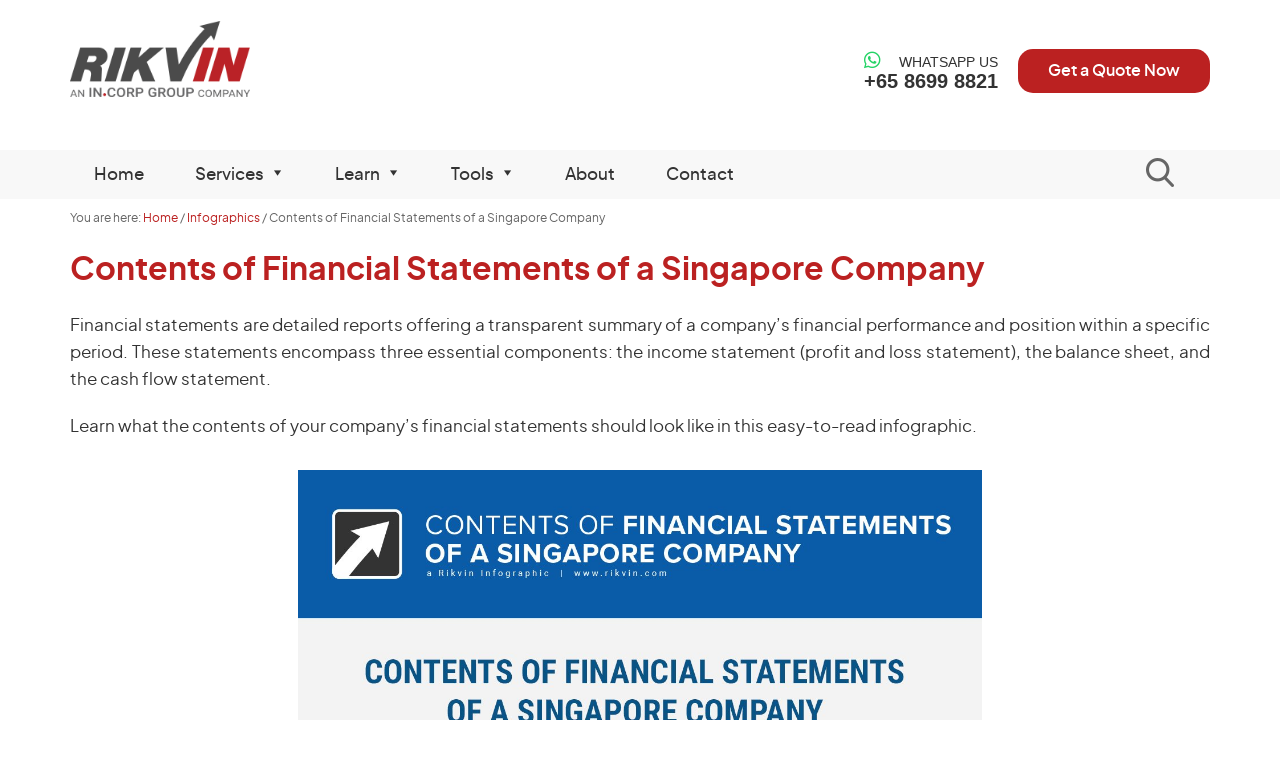

--- FILE ---
content_type: text/html; charset=UTF-8
request_url: https://www.rikvin.com/infographics/contents-financial-statements-singapore-company/
body_size: 13859
content:
<!DOCTYPE html>
<html lang="en-US" prefix="og: https://ogp.me/ns#">
<head >
<meta charset="UTF-8" />
<meta name="viewport" content="width=device-width, initial-scale=1" />

<!-- Search Engine Optimization by Rank Math - https://rankmath.com/ -->
<title>Contents of Financial Statements of a Singapore Company | Rikvin Pte Ltd</title>
<meta name="description" content="Learn what the contents of your company&#039;s financial statements should look like in this easy-to-read infographic by Rikvin."/>
<meta name="robots" content="follow, index, max-snippet:-1, max-video-preview:-1, max-image-preview:large"/>
<link rel="canonical" href="https://www.rikvin.com/infographics/contents-financial-statements-singapore-company/" />
<meta property="og:locale" content="en_US" />
<meta property="og:type" content="article" />
<meta property="og:title" content="Contents of Financial Statements of a Singapore Company | Rikvin Pte Ltd" />
<meta property="og:description" content="Learn what the contents of your company&#039;s financial statements should look like in this easy-to-read infographic by Rikvin." />
<meta property="og:url" content="https://www.rikvin.com/infographics/contents-financial-statements-singapore-company/" />
<meta property="og:site_name" content="Rikvin Singapore" />
<meta property="article:publisher" content="https://www.facebook.com/rikvinsg" />
<meta property="article:section" content="Infographics" />
<meta property="og:updated_time" content="2024-02-06T13:47:42+08:00" />
<meta property="og:image" content="https://www.rikvin.com/wp-content/uploads/2017/09/contents-financial-statements-singapore-company-1.jpg" />
<meta property="og:image:secure_url" content="https://www.rikvin.com/wp-content/uploads/2017/09/contents-financial-statements-singapore-company-1.jpg" />
<meta property="og:image:width" content="300" />
<meta property="og:image:height" content="300" />
<meta property="og:image:alt" content="contents financial statements singapore company" />
<meta property="og:image:type" content="image/jpeg" />
<meta property="article:published_time" content="2019-04-25T10:49:04+08:00" />
<meta property="article:modified_time" content="2024-02-06T13:47:42+08:00" />
<meta name="twitter:card" content="summary_large_image" />
<meta name="twitter:title" content="Contents of Financial Statements of a Singapore Company | Rikvin Pte Ltd" />
<meta name="twitter:description" content="Learn what the contents of your company&#039;s financial statements should look like in this easy-to-read infographic by Rikvin." />
<meta name="twitter:site" content="@rikvinsg" />
<meta name="twitter:creator" content="@rikvinsg" />
<meta name="twitter:image" content="https://www.rikvin.com/wp-content/uploads/2017/09/contents-financial-statements-singapore-company-1.jpg" />
<!-- /Rank Math WordPress SEO plugin -->

<link rel="alternate" title="oEmbed (JSON)" type="application/json+oembed" href="https://www.rikvin.com/wp-json/oembed/1.0/embed?url=https%3A%2F%2Fwww.rikvin.com%2Finfographics%2Fcontents-financial-statements-singapore-company%2F" />
<link rel="alternate" title="oEmbed (XML)" type="text/xml+oembed" href="https://www.rikvin.com/wp-json/oembed/1.0/embed?url=https%3A%2F%2Fwww.rikvin.com%2Finfographics%2Fcontents-financial-statements-singapore-company%2F&#038;format=xml" />
<style id='wp-img-auto-sizes-contain-inline-css' type='text/css'>
img:is([sizes=auto i],[sizes^="auto," i]){contain-intrinsic-size:3000px 1500px}
/*# sourceURL=wp-img-auto-sizes-contain-inline-css */
</style>
<link rel='stylesheet' id='enterprise-pro-css' href='https://www.rikvin.com/wp-content/themes/enterprise-pro/style.css?ver=2.1.2' type='text/css' media='all' />
<style id='classic-theme-styles-inline-css' type='text/css'>
/*! This file is auto-generated */
.wp-block-button__link{color:#fff;background-color:#32373c;border-radius:9999px;box-shadow:none;text-decoration:none;padding:calc(.667em + 2px) calc(1.333em + 2px);font-size:1.125em}.wp-block-file__button{background:#32373c;color:#fff;text-decoration:none}
/*# sourceURL=/wp-includes/css/classic-themes.min.css */
</style>
<link rel='stylesheet' id='genesis-child-fontawesome-style-css' href='https://www.rikvin.com/wp-content/themes/enterprise-pro/assets/fontawesome-free/css/all.min.css?ver=6.9' type='text/css' media='all' />
<link rel='stylesheet' id='dashicons-css' href='https://www.rikvin.com/wp-includes/css/dashicons.min.css?ver=6.9' type='text/css' media='all' />
<script type="text/javascript" data-cfasync="false" src="https://www.rikvin.com/wp-content/themes/enterprise-pro/js/jquery-2.2.4.min.js?ver=6.9" id="jquery-js"></script>
<script type="text/javascript" src="https://www.rikvin.com/wp-content/themes/enterprise-pro/js/responsive-menu.js?ver=1.0.0" id="enterprise-responsive-menu-js"></script>
<script type="text/javascript" src="https://www.rikvin.com/wp-content/themes/enterprise-pro/js/youtube.js?ver=1.0.0" id="youtube-js"></script>
<script type="text/javascript" src="https://www.rikvin.com/wp-content/themes/enterprise-pro/js/faq.js?ver=1.0.0" id="faq-js"></script>
<link rel="https://api.w.org/" href="https://www.rikvin.com/wp-json/" /><link rel="alternate" title="JSON" type="application/json" href="https://www.rikvin.com/wp-json/wp/v2/posts/57840" /><meta name="generator" content="WordPress 6.9" />
<link rel='shortlink' href='https://www.rikvin.com/?p=57840' />
<link rel="icon" href="https://www.rikvin.com/wp-content/themes/enterprise-pro/images/favicon.ico" />
<meta name="p:domain_verify" content="1d2831cba0f70abb7553751c1ced50c8"/>
<meta name="msvalidate.01" content="EE05A33DC5ED9BD99976894F1D1B8D8F" />
<meta name=dropbox-domain-verification content=sjajmjobrsn3 />

<link href='https://www.rikvin.com/wp-content/themes/enterprise-pro/fonts/fontawesome/5.8.1/css/fontawesome.css' rel='stylesheet' type='text/css'>

<style>
html { -webkit-font-smoothing: antialiased; } 
@media only screen and (-webkit-min-device-pixel-ratio: 1.25), only screen and ( min-device-pixel-ratio: 1.25), only screen and ( min-resolution: 200dpi), only screen and ( min-resolution: 1.25dppx) {     
-webkit-font-smoothing: subpixel-antialiased; } 
</style>

<!-- Google tag (gtag.js) -->
<script async src="https://www.googletagmanager.com/gtag/js?id=G-YNSWN098JX"></script>
<script>
  window.dataLayer = window.dataLayer || [];
  function gtag(){dataLayer.push(arguments);}
  gtag('js', new Date());

  gtag('config', 'G-YNSWN098JX');
</script>

<!-- Google Tag Manager -->
<script>(function(w,d,s,l,i){w[l]=w[l]||[];w[l].push({'gtm.start':
new Date().getTime(),event:'gtm.js'});var f=d.getElementsByTagName(s)[0],
j=d.createElement(s),dl=l!='dataLayer'?'&l='+l:'';j.async=true;j.src=
'https://www.googletagmanager.com/gtm.js?id='+i+dl;f.parentNode.insertBefore(j,f);
})(window,document,'script','dataLayer','GTM-K6W8M2FP');</script>
<!-- End Google Tag Manager --><style type="text/css">.site-title a { background: url(https://www.rikvin.com/wp-content/uploads/2023/02/rikvin-logo-2023-min.png) no-repeat !important; }</style>
	<script type="application/ld+json">
	{
	  "@context": "https://schema.org/",
	  "@type": "WebSite",
	  "name": "Rikvin Pte Ltd",
	  "url": "https://www.rikvin.com/",
	  "potentialAction": {
		"@type": "SearchAction",
		"target": "https://www.rikvin.com/?s={search_term_string}",
		"query-input": "required name=search_term_string"
	  }
	}
	</script>
	  

<script type="application/ld+json" class="saswp-schema-markup-output">
[{"@context":"https:\/\/schema.org\/","@graph":[{"@context":"https:\/\/schema.org\/","@type":"SiteNavigationElement","@id":"https:\/\/www.rikvin.com\/#home","name":"Home","url":"https:\/\/www.rikvin.com\/"},{"@context":"https:\/\/schema.org\/","@type":"SiteNavigationElement","@id":"https:\/\/www.rikvin.com\/#services","name":"Services","url":"https:\/\/www.rikvin.com\/services\/"},{"@context":"https:\/\/schema.org\/","@type":"SiteNavigationElement","@id":"https:\/\/www.rikvin.com\/#incorporation","name":"Incorporation","url":"https:\/\/www.rikvin.com\/services\/singapore-company-registration\/"},{"@context":"https:\/\/schema.org\/","@type":"SiteNavigationElement","@id":"https:\/\/www.rikvin.com\/#taxation","name":"Taxation","url":"https:\/\/www.rikvin.com\/services\/singapore-tax-and-accounting\/"},{"@context":"https:\/\/schema.org\/","@type":"SiteNavigationElement","@id":"https:\/\/www.rikvin.com\/#transfer-pricing","name":"Transfer Pricing","url":"https:\/\/www.rikvin.com\/services\/singapore-tax-and-accounting\/transfer-pricing\/"},{"@context":"https:\/\/schema.org\/","@type":"SiteNavigationElement","@id":"https:\/\/www.rikvin.com\/#accounting","name":"Accounting","url":"https:\/\/www.rikvin.com\/services\/singapore-accounting-services\/"},{"@context":"https:\/\/schema.org\/","@type":"SiteNavigationElement","@id":"https:\/\/www.rikvin.com\/#immigration","name":"Immigration","url":"https:\/\/www.rikvin.com\/services\/singapore-immigration\/"},{"@context":"https:\/\/schema.org\/","@type":"SiteNavigationElement","@id":"https:\/\/www.rikvin.com\/#hr-outsourcing","name":"HR Outsourcing","url":"https:\/\/www.rikvin.com\/services\/hr-outsourcing\/"},{"@context":"https:\/\/schema.org\/","@type":"SiteNavigationElement","@id":"https:\/\/www.rikvin.com\/#business-advisory-support","name":"Business Advisory & Support","url":"https:\/\/www.rikvin.com\/services\/singapore-business-support\/"},{"@context":"https:\/\/schema.org\/","@type":"SiteNavigationElement","@id":"https:\/\/www.rikvin.com\/#switch-to-rikvin","name":"Switch to Rikvin","url":"https:\/\/www.rikvin.com\/services\/switch-to-rikvin\/"},{"@context":"https:\/\/schema.org\/","@type":"SiteNavigationElement","@id":"https:\/\/www.rikvin.com\/#learn","name":"Learn","url":"https:\/\/www.rikvin.com\/learn\/"},{"@context":"https:\/\/schema.org\/","@type":"SiteNavigationElement","@id":"https:\/\/www.rikvin.com\/#incorporation","name":"Incorporation","url":"https:\/\/www.rikvin.com\/incorporation\/"},{"@context":"https:\/\/schema.org\/","@type":"SiteNavigationElement","@id":"https:\/\/www.rikvin.com\/#work-visas","name":"Work Visas","url":"https:\/\/www.rikvin.com\/relocation\/"},{"@context":"https:\/\/schema.org\/","@type":"SiteNavigationElement","@id":"https:\/\/www.rikvin.com\/#taxation","name":"Taxation","url":"https:\/\/www.rikvin.com\/taxation\/"},{"@context":"https:\/\/schema.org\/","@type":"SiteNavigationElement","@id":"https:\/\/www.rikvin.com\/#accounting","name":"Accounting","url":"https:\/\/www.rikvin.com\/accounting-services\/"},{"@context":"https:\/\/schema.org\/","@type":"SiteNavigationElement","@id":"https:\/\/www.rikvin.com\/#compliance","name":"Compliance","url":"https:\/\/www.rikvin.com\/compliance\/"},{"@context":"https:\/\/schema.org\/","@type":"SiteNavigationElement","@id":"https:\/\/www.rikvin.com\/#blogs","name":"Blogs","url":"https:\/\/www.rikvin.com\/blog\/"},{"@context":"https:\/\/schema.org\/","@type":"SiteNavigationElement","@id":"https:\/\/www.rikvin.com\/#infographics","name":"Infographics","url":"https:\/\/www.rikvin.com\/infographics\/incorporation\/"},{"@context":"https:\/\/schema.org\/","@type":"SiteNavigationElement","@id":"https:\/\/www.rikvin.com\/#industry-guides","name":"Industry Guides","url":"https:\/\/www.rikvin.com\/industry-guides\/"},{"@context":"https:\/\/schema.org\/","@type":"SiteNavigationElement","@id":"https:\/\/www.rikvin.com\/#faqs","name":"FAQs","url":"https:\/\/www.rikvin.com\/faqs\/"},{"@context":"https:\/\/schema.org\/","@type":"SiteNavigationElement","@id":"https:\/\/www.rikvin.com\/#tools","name":"Tools","url":"https:\/\/www.rikvin.com\/tools\/"},{"@context":"https:\/\/schema.org\/","@type":"SiteNavigationElement","@id":"https:\/\/www.rikvin.com\/#ssic-codes-search","name":"SSIC Codes Search","url":"https:\/\/www.rikvin.com\/tools\/ssic-codes\/"},{"@context":"https:\/\/schema.org\/","@type":"SiteNavigationElement","@id":"https:\/\/www.rikvin.com\/#agm-calculator","name":"AGM Calculator","url":"https:\/\/www.rikvin.com\/tools\/agm-calculator\/"},{"@context":"https:\/\/schema.org\/","@type":"SiteNavigationElement","@id":"https:\/\/www.rikvin.com\/#personal-tax-calculator","name":"Personal Tax Calculator","url":"https:\/\/www.rikvin.com\/tools\/singapore-income-tax-calculator\/"},{"@context":"https:\/\/schema.org\/","@type":"SiteNavigationElement","@id":"https:\/\/www.rikvin.com\/#corporate-tax-calculator","name":"Corporate Tax Calculator","url":"https:\/\/www.rikvin.com\/tools\/singapore-corporate-tax-calculator\/"},{"@context":"https:\/\/schema.org\/","@type":"SiteNavigationElement","@id":"https:\/\/www.rikvin.com\/#global-tax-calculator","name":"Global Tax Calculator","url":"https:\/\/www.rikvin.com\/tools\/global-corporate-tax-calculator\/"},{"@context":"https:\/\/schema.org\/","@type":"SiteNavigationElement","@id":"https:\/\/www.rikvin.com\/#pep-assessment","name":"PEP Assessment","url":"https:\/\/www.rikvin.com\/tools\/singapore-personalised-employment-pass-assessment\/"},{"@context":"https:\/\/schema.org\/","@type":"SiteNavigationElement","@id":"https:\/\/www.rikvin.com\/#more-free-tools","name":"More Free Tools","url":"https:\/\/www.rikvin.com\/tools\/"},{"@context":"https:\/\/schema.org\/","@type":"SiteNavigationElement","@id":"https:\/\/www.rikvin.com\/#about","name":"About","url":"https:\/\/www.rikvin.com\/about-us\/"},{"@context":"https:\/\/schema.org\/","@type":"SiteNavigationElement","@id":"https:\/\/www.rikvin.com\/#contact","name":"Contact","url":"https:\/\/www.rikvin.com\/contact-us\/"}]},

{"@context":"https:\/\/schema.org\/","@type":"BreadcrumbList","@id":"https:\/\/www.rikvin.com\/infographics\/contents-financial-statements-singapore-company\/#breadcrumb","itemListElement":[{"@type":"ListItem","position":1,"item":{"@id":"https:\/\/www.rikvin.com","name":"Rikvin Singapore"}},{"@type":"ListItem","position":2,"item":{"@id":"https:\/\/www.rikvin.com\/infographics\/","name":"Infographics"}},{"@type":"ListItem","position":3,"item":{"@id":"https:\/\/www.rikvin.com\/infographics\/tax-accounting\/corporate-tax\/","name":"B) Corporate Tax"}},{"@type":"ListItem","position":4,"item":{"@id":"https:\/\/www.rikvin.com\/infographics\/tax-accounting\/","name":"Taxation &amp; Accounting"}},{"@type":"ListItem","position":5,"item":{"@id":"https:\/\/www.rikvin.com\/infographics\/contents-financial-statements-singapore-company\/","name":"Contents of Financial Statements of a Singapore Company | Rikvin Pte Ltd"}}]},

{"@context":"https:\/\/schema.org\/","@type":"WebPage","@id":"https:\/\/www.rikvin.com\/infographics\/contents-financial-statements-singapore-company\/#webpage","name":"Contents of Financial Statements of a Singapore Company | Rikvin Pte Ltd","url":"https:\/\/www.rikvin.com\/infographics\/contents-financial-statements-singapore-company\/","lastReviewed":"2024-02-06T13:47:42+08:00","dateCreated":"2019-04-25T10:49:04+08:00","inLanguage":"en-US","description":"Learn what the contents of your company's financial statements should look like in this easy-to-read infographic by Rikvin.","keywords":"","mainEntity":{"@type":"Article","mainEntityOfPage":"https:\/\/www.rikvin.com\/infographics\/contents-financial-statements-singapore-company\/","headline":"Contents of Financial Statements of a Singapore Company | Rikvin Pte Ltd","description":"Learn what the contents of your company's financial statements should look like in this easy-to-read infographic by Rikvin.","keywords":"","datePublished":"2019-04-25T10:49:04+08:00","dateModified":"2024-02-06T13:47:42+08:00","author":{"@type":"Person","name":"Rikvin Content","description":"Rikvin's content team includes in-house and freelance writers across the globe who contribute informative and trending articles to guide aspiring entrepreneurs in taking their business to the next level in Asia.","url":"https:\/\/www.rikvin.com\/author\/rikvin\/","sameAs":["https:\/\/www.rikvin.com\/"]},"publisher":{"@type":"Organization","name":"Rikvin Singapore","url":"https:\/\/www.rikvin.com","logo":{"@type":"ImageObject","url":"https:\/\/www.rikvin.com\/wp-content\/uploads\/2020\/12\/cropped-rikvin_logo.png","width":300,"height":132}},"image":[{"@type":"ImageObject","@id":"https:\/\/www.rikvin.com\/infographics\/contents-financial-statements-singapore-company\/#primaryimage","url":"https:\/\/www.rikvin.com\/wp-content\/uploads\/2017\/09\/contents-financial-statements-singapore-company-1.jpg","width":"300","height":"300","caption":"contents financial statements singapore company"},{"@type":"ImageObject","url":"https:\/\/www.rikvin.com\/wp-content\/uploads\/2017\/09\/contents-financial-statements-singapore-company.jpg","width":1200,"height":2047,"caption":"contents financial statements singapore company"}]},"reviewedBy":{"@type":"Organization","name":"Rikvin Singapore","url":"https:\/\/www.rikvin.com","logo":{"@type":"ImageObject","url":"https:\/\/www.rikvin.com\/wp-content\/uploads\/2020\/12\/cropped-rikvin_logo.png","width":300,"height":132}},"publisher":{"@type":"Organization","name":"Rikvin Singapore","url":"https:\/\/www.rikvin.com","logo":{"@type":"ImageObject","url":"https:\/\/www.rikvin.com\/wp-content\/uploads\/2020\/12\/cropped-rikvin_logo.png","width":300,"height":132}}},

{"@context":"https:\/\/schema.org\/","@type":"Article","@id":"https:\/\/www.rikvin.com\/infographics\/contents-financial-statements-singapore-company\/#Article","url":"https:\/\/www.rikvin.com\/infographics\/contents-financial-statements-singapore-company\/","inLanguage":"en-US","mainEntityOfPage":"https:\/\/www.rikvin.com\/infographics\/contents-financial-statements-singapore-company\/","headline":"Contents of Financial Statements of a Singapore Company | Rikvin Pte Ltd","description":"Learn what the contents of your company's financial statements should look like in this easy-to-read infographic by Rikvin.","articleBody":"Financial statements are detailed reports offering a transparent summary of a company's financial performance and position within a specific period. These statements encompass three essential components: the income statement (profit and loss statement), the balance sheet, and the cash flow statement.    Learn what the contents of your company's financial statements should look like in this easy-to-read infographic.      Read more: Recent Legislative Changes to the Companies Act \u00bb","keywords":"","datePublished":"2019-04-25T10:49:04+08:00","dateModified":"2024-02-06T13:47:42+08:00","author":{"@type":"Person","name":"Rikvin Content","description":"Rikvin's content team includes in-house and freelance writers across the globe who contribute informative and trending articles to guide aspiring entrepreneurs in taking their business to the next level in Asia.","url":"https:\/\/www.rikvin.com\/author\/rikvin\/","sameAs":["https:\/\/www.rikvin.com\/"]},"editor":{"@type":"Person","name":"Rikvin Content","description":"Rikvin's content team includes in-house and freelance writers across the globe who contribute informative and trending articles to guide aspiring entrepreneurs in taking their business to the next level in Asia.","url":"https:\/\/www.rikvin.com\/author\/rikvin\/","sameAs":["https:\/\/www.rikvin.com\/"]},"publisher":{"@type":"Organization","name":"Rikvin Singapore","url":"https:\/\/www.rikvin.com","logo":{"@type":"ImageObject","url":"https:\/\/www.rikvin.com\/wp-content\/uploads\/2020\/12\/cropped-rikvin_logo.png","width":300,"height":132}},"image":[{"@type":"ImageObject","@id":"https:\/\/www.rikvin.com\/infographics\/contents-financial-statements-singapore-company\/#primaryimage","url":"https:\/\/www.rikvin.com\/wp-content\/uploads\/2017\/09\/contents-financial-statements-singapore-company-1.jpg","width":"300","height":"300","caption":"contents financial statements singapore company"},{"@type":"ImageObject","url":"https:\/\/www.rikvin.com\/wp-content\/uploads\/2017\/09\/contents-financial-statements-singapore-company.jpg","width":1200,"height":2047,"caption":"contents financial statements singapore company"}]}]
</script>


	<!-- Google Tag Manager -->
<script>(function(w,d,s,l,i){w[l]=w[l]||[];w[l].push({'gtm.start':
new Date().getTime(),event:'gtm.js'});var f=d.getElementsByTagName(s)[0],
j=d.createElement(s),dl=l!='dataLayer'?'&amp;l='+l:'';j.async=true;j.src=
'https://www.googletagmanager.com/gtm.js?id='+i+dl;f.parentNode.insertBefore(j,f);
})(window,document,'script','dataLayer','GTM-K6W8M2FP');</script>
<!-- End Google Tag Manager -->
				<style type="text/css">.saboxplugin-wrap{-webkit-box-sizing:border-box;-moz-box-sizing:border-box;-ms-box-sizing:border-box;box-sizing:border-box;border:1px solid #eee;width:100%;clear:both;display:block;overflow:hidden;word-wrap:break-word;position:relative}.saboxplugin-wrap .saboxplugin-gravatar{float:left;padding:0 20px 20px 20px}.saboxplugin-wrap .saboxplugin-gravatar img{max-width:100px;height:auto;border-radius:0;}.saboxplugin-wrap .saboxplugin-authorname{font-size:18px;line-height:1;margin:20px 0 0 20px;display:block}.saboxplugin-wrap .saboxplugin-authorname a{text-decoration:none}.saboxplugin-wrap .saboxplugin-authorname a:focus{outline:0}.saboxplugin-wrap .saboxplugin-desc{display:block;margin:5px 20px}.saboxplugin-wrap .saboxplugin-desc a{text-decoration:underline}.saboxplugin-wrap .saboxplugin-desc p{margin:5px 0 12px}.saboxplugin-wrap .saboxplugin-web{margin:0 20px 15px;text-align:left}.saboxplugin-wrap .sab-web-position{text-align:right}.saboxplugin-wrap .saboxplugin-web a{color:#ccc;text-decoration:none}.saboxplugin-wrap .saboxplugin-socials{position:relative;display:block;background:#fcfcfc;padding:5px;border-top:1px solid #eee}.saboxplugin-wrap .saboxplugin-socials a svg{width:20px;height:20px}.saboxplugin-wrap .saboxplugin-socials a svg .st2{fill:#fff; transform-origin:center center;}.saboxplugin-wrap .saboxplugin-socials a svg .st1{fill:rgba(0,0,0,.3)}.saboxplugin-wrap .saboxplugin-socials a:hover{opacity:.8;-webkit-transition:opacity .4s;-moz-transition:opacity .4s;-o-transition:opacity .4s;transition:opacity .4s;box-shadow:none!important;-webkit-box-shadow:none!important}.saboxplugin-wrap .saboxplugin-socials .saboxplugin-icon-color{box-shadow:none;padding:0;border:0;-webkit-transition:opacity .4s;-moz-transition:opacity .4s;-o-transition:opacity .4s;transition:opacity .4s;display:inline-block;color:#fff;font-size:0;text-decoration:inherit;margin:5px;-webkit-border-radius:0;-moz-border-radius:0;-ms-border-radius:0;-o-border-radius:0;border-radius:0;overflow:hidden}.saboxplugin-wrap .saboxplugin-socials .saboxplugin-icon-grey{text-decoration:inherit;box-shadow:none;position:relative;display:-moz-inline-stack;display:inline-block;vertical-align:middle;zoom:1;margin:10px 5px;color:#444;fill:#444}.clearfix:after,.clearfix:before{content:' ';display:table;line-height:0;clear:both}.ie7 .clearfix{zoom:1}.saboxplugin-socials.sabox-colored .saboxplugin-icon-color .sab-twitch{border-color:#38245c}.saboxplugin-socials.sabox-colored .saboxplugin-icon-color .sab-behance{border-color:#003eb0}.saboxplugin-socials.sabox-colored .saboxplugin-icon-color .sab-deviantart{border-color:#036824}.saboxplugin-socials.sabox-colored .saboxplugin-icon-color .sab-digg{border-color:#00327c}.saboxplugin-socials.sabox-colored .saboxplugin-icon-color .sab-dribbble{border-color:#ba1655}.saboxplugin-socials.sabox-colored .saboxplugin-icon-color .sab-facebook{border-color:#1e2e4f}.saboxplugin-socials.sabox-colored .saboxplugin-icon-color .sab-flickr{border-color:#003576}.saboxplugin-socials.sabox-colored .saboxplugin-icon-color .sab-github{border-color:#264874}.saboxplugin-socials.sabox-colored .saboxplugin-icon-color .sab-google{border-color:#0b51c5}.saboxplugin-socials.sabox-colored .saboxplugin-icon-color .sab-html5{border-color:#902e13}.saboxplugin-socials.sabox-colored .saboxplugin-icon-color .sab-instagram{border-color:#1630aa}.saboxplugin-socials.sabox-colored .saboxplugin-icon-color .sab-linkedin{border-color:#00344f}.saboxplugin-socials.sabox-colored .saboxplugin-icon-color .sab-pinterest{border-color:#5b040e}.saboxplugin-socials.sabox-colored .saboxplugin-icon-color .sab-reddit{border-color:#992900}.saboxplugin-socials.sabox-colored .saboxplugin-icon-color .sab-rss{border-color:#a43b0a}.saboxplugin-socials.sabox-colored .saboxplugin-icon-color .sab-sharethis{border-color:#5d8420}.saboxplugin-socials.sabox-colored .saboxplugin-icon-color .sab-soundcloud{border-color:#995200}.saboxplugin-socials.sabox-colored .saboxplugin-icon-color .sab-spotify{border-color:#0f612c}.saboxplugin-socials.sabox-colored .saboxplugin-icon-color .sab-stackoverflow{border-color:#a95009}.saboxplugin-socials.sabox-colored .saboxplugin-icon-color .sab-steam{border-color:#006388}.saboxplugin-socials.sabox-colored .saboxplugin-icon-color .sab-user_email{border-color:#b84e05}.saboxplugin-socials.sabox-colored .saboxplugin-icon-color .sab-tumblr{border-color:#10151b}.saboxplugin-socials.sabox-colored .saboxplugin-icon-color .sab-twitter{border-color:#0967a0}.saboxplugin-socials.sabox-colored .saboxplugin-icon-color .sab-vimeo{border-color:#0d7091}.saboxplugin-socials.sabox-colored .saboxplugin-icon-color .sab-windows{border-color:#003f71}.saboxplugin-socials.sabox-colored .saboxplugin-icon-color .sab-whatsapp{border-color:#003f71}.saboxplugin-socials.sabox-colored .saboxplugin-icon-color .sab-wordpress{border-color:#0f3647}.saboxplugin-socials.sabox-colored .saboxplugin-icon-color .sab-yahoo{border-color:#14002d}.saboxplugin-socials.sabox-colored .saboxplugin-icon-color .sab-youtube{border-color:#900}.saboxplugin-socials.sabox-colored .saboxplugin-icon-color .sab-xing{border-color:#000202}.saboxplugin-socials.sabox-colored .saboxplugin-icon-color .sab-mixcloud{border-color:#2475a0}.saboxplugin-socials.sabox-colored .saboxplugin-icon-color .sab-vk{border-color:#243549}.saboxplugin-socials.sabox-colored .saboxplugin-icon-color .sab-medium{border-color:#00452c}.saboxplugin-socials.sabox-colored .saboxplugin-icon-color .sab-quora{border-color:#420e00}.saboxplugin-socials.sabox-colored .saboxplugin-icon-color .sab-meetup{border-color:#9b181c}.saboxplugin-socials.sabox-colored .saboxplugin-icon-color .sab-goodreads{border-color:#000}.saboxplugin-socials.sabox-colored .saboxplugin-icon-color .sab-snapchat{border-color:#999700}.saboxplugin-socials.sabox-colored .saboxplugin-icon-color .sab-500px{border-color:#00557f}.saboxplugin-socials.sabox-colored .saboxplugin-icon-color .sab-mastodont{border-color:#185886}.sabox-plus-item{margin-bottom:20px}@media screen and (max-width:480px){.saboxplugin-wrap{text-align:center}.saboxplugin-wrap .saboxplugin-gravatar{float:none;padding:20px 0;text-align:center;margin:0 auto;display:block}.saboxplugin-wrap .saboxplugin-gravatar img{float:none;display:inline-block;display:-moz-inline-stack;vertical-align:middle;zoom:1}.saboxplugin-wrap .saboxplugin-desc{margin:0 10px 20px;text-align:center}.saboxplugin-wrap .saboxplugin-authorname{text-align:center;margin:10px 0 20px}}body .saboxplugin-authorname a,body .saboxplugin-authorname a:hover{box-shadow:none;-webkit-box-shadow:none}a.sab-profile-edit{font-size:16px!important;line-height:1!important}.sab-edit-settings a,a.sab-profile-edit{color:#0073aa!important;box-shadow:none!important;-webkit-box-shadow:none!important}.sab-edit-settings{margin-right:15px;position:absolute;right:0;z-index:2;bottom:10px;line-height:20px}.sab-edit-settings i{margin-left:5px}.saboxplugin-socials{line-height:1!important}.rtl .saboxplugin-wrap .saboxplugin-gravatar{float:right}.rtl .saboxplugin-wrap .saboxplugin-authorname{display:flex;align-items:center}.rtl .saboxplugin-wrap .saboxplugin-authorname .sab-profile-edit{margin-right:10px}.rtl .sab-edit-settings{right:auto;left:0}img.sab-custom-avatar{max-width:75px;}.saboxplugin-wrap {border-color:#bb2121;}.saboxplugin-wrap .saboxplugin-socials {border-color:#bb2121;}.saboxplugin-wrap .saboxplugin-socials{background-color:#bb2121;}.saboxplugin-wrap .saboxplugin-socials .saboxplugin-icon-grey {color:#ffffff; fill:#ffffff;}.saboxplugin-wrap .saboxplugin-authorname a,.saboxplugin-wrap .saboxplugin-authorname span {color:#bb2121;}.saboxplugin-wrap {margin-top:0px; margin-bottom:0px; padding: 0px 0px }.saboxplugin-wrap .saboxplugin-authorname {font-size:21px; line-height:28px;}.saboxplugin-wrap .saboxplugin-desc p, .saboxplugin-wrap .saboxplugin-desc {font-size:14px !important; line-height:21px !important;}.saboxplugin-wrap .saboxplugin-web {font-size:14px;}.saboxplugin-wrap .saboxplugin-socials a svg {width:18px;height:18px;}</style>		<style type="text/css" id="wp-custom-css">
			/**DBC Banner**/
 .dbc-banner {
    text-align: center;
    margin: 30px 0 0px 0;
}


a.blog-btn{
    background-color: #bb2121;
    color: white;
    padding: 15px 0px;
    border-radius: 15px;
    text-align: center;
    margin: 0 auto;
    display: block;
    width: 50%;
}    



.home-footer-menu h3{color: #ffffff !important;}

.page .container.entry-title-wrap h1 {
	color:#333 !important
}
.page .content-sidebar-wrap .entry-content .container.entry-title-wrap {
	margin-bottom: 0 !important;
}
.footer-logo-pg {padding-left: 40px;}

.genesis-nav-menu .current-menu-ancestor > a, .genesis-nav-menu .current-menu-parent > a {
	background:#bb2121
}
.gform_legacy_markup_wrapper textarea {
	color:#444 !important
}
.gform_legacy_markup_wrapper ul.gfield_checkbox li label, .gform_legacy_markup_wrapper ul.gfield_radio li label {
	font-size: 14px !important;
}
.gform_wrapper li.gfield.gf_list_2col ul.gfield_checkbox li label {
	max-width: 100%;
}
.gform_validation_errors>h2.hide_summary {display:none !important;}
.saboxplugin-wrap .saboxplugin-socials {
    background-color: #9d9d9d;
}
.saboxplugin-wrap .saboxplugin-socials {
    border-color: #9d9d9d;
}
.widget-last.widget-2 {
text-align: right;
}
.social-list {
    margin-bottom: 0;
    padding: 0;
}
.social-list li {
    display: inline-block;
    padding: 0 10px;
}
.social-list a, .footer-list a {
    color: #fff !important;
}
.social-list a:hover {
    color: #bb2121 !important;
}
.footer-list p {
	color: #fff;
}
.service-top .container .service-gform.services-right {
    margin-top: -100px !important;
}
.page .content-sidebar-wrap .entry-content .service-top .services-left {
    padding-top: 40px !important;
}
.service-top {
    overflow: unset;
}
/** Gravity Form **/
.gform_legacy_markup_wrapper input:not([type=radio]):not([type=checkbox]):not([type=submit]):not([type=button]):not([type=image]):not([type=file]) {
	padding: 12px 4px !important;
}

.gform_validation_errors>h2.hide_summary {
	margin-bottom: 30px !important;
}
.gform_legacy_markup_wrapper .gsection {
	border-bottom: 0 !important;
}
.gform_legacy_markup_wrapper .gsection {
    margin-bottom: 0 !important;
}
.margintop30 {
	margin-top: 30px !important;
}
.marginbottom30 {
	margin-bottom: 30px !important;
}
/** Gravity Form **/
.sub-head {
	color:#4c4c4c;
}
.error {
	/*display:block !important;*/
}
.article-cta {
	margin-top: 30px; text-align:center; margin: 0 auto; display: block
}
.article-cta .btn--cta {
	border: 2px solid rgba(0,0,0,0);
    -webkit-border-radius: 8px;
    -moz-border-radius: 8px;
    border-radius: 8px;
    -webkit-box-sizing: border-box;
    -moz-box-sizing: border-box;
    box-sizing: border-box;
    cursor: pointer;
    display: inline-block;
    font-size: 1.2rem;
    font-weight: 700;
    line-height: 1.5;
    padding: 6px 24px;
    text-decoration: none!important;
    -webkit-transition: background-color .1s,box-shadow .1s,color .1s;
    transition: background-color .1s,box-shadow .1s,color .1s;
    background-color: #bb2121;
    border-color: rgba(0,0,0,0);
    color: #fff;
    display: block;
    width: 50%;
    text-align: center;
    margin: 0 auto 30px;
}
.article-cta .btn--cta:hover {background: #2b5a84}
ul.circle {
    margin: 30px 0;
}
ul.circle li {
    margin: 0 0 8px 30px;
    overflow: hidden;
    position: relative;
    padding-left: 20px;
    list-style-position: outside;
}
ul.circle li:before{
    content: "";
    width: 8px;
    height: 8px;
    left: 0;
    top: 0;
    margin-top: 9px;
    background: #2b5a84;
    display: inline-block;
    position: absolute;
    border-radius: 50%;
}
.gform_heading {display: none}

/** Form Terms **/
.gfield_html .privacy-notice {
font-size: 13px;
    margin-top: 40px;
}
.padding-right-130 {
	padding-right: 130px
}
.box-chat {
	text-align: center
}
.services-form .gform_wrapper .privacy-notice, .home-enquiry_wrapper .privacy-notice {
	color:#cbcbcb
}
.services-form .gform_wrapper .privacy-notice a, .home-enquiry_wrapper .privacy-notice a {
	text-decoration: underline;
	/* color:#1289ff; 2022 Blue */
	color: #bb2121;
}
.right {text-align:right;}
.page .content-sidebar-wrap .entry-content .container.entry-title-wrap {
    margin-top: 45px;
    margin-bottom: -50px;
}
.page.content-sidebar .content-sidebar-wrap .entry-content .container.entry-title-wrap {margin-top:0;}
.page.full-width-content .content-sidebar-wrap .entry-content .container.entry-title-wrap h1 {
    width: 65%;
    color: #fff;
    font-size: 32px;
}
.fa-whatsapp:before {
content: "\f232";
    font-weight: 400;
    color: #25D366;
    font-size: 19px;
    padding-right: 10px;
font-weight: 400;
}
.drift-speech {
	width: 25px !important;
}
.grey {    color: #666666;}
.archive.author-editor main article,
.archive.author.category-blog main article {width:100% !important;}

.cta-box.cta-box-white-bg {
    background: #fff !important;
    border: 0 !important;
}
.cta-box.cta-box-white-bg p.cta-button.cta-button2 a {
    background: #156cb9 !important;
    color: #fff !important;
}
table.paypal-box {
border: 0 !important;
}
table.paypal-box td {
border: 0 !important;
}
.paypal-box input[type="image"] {
border: 0 !important;
	display: block
}

.gform_wrapper .top_label li.gfield.gf_right_half div:not(.ginput_container_date) select.large, select#input_80_14
{
	padding: 5px !important
}
.gray {color:#666666 !important}
.bold {
    font-weight: bold !important;
}
.let-rikvin {
	background: #fbf9f9;
    padding: 30px;
}
.let-rikvin h2 {
	color: #156cb9 !important;
}
.popup-content {
	  flex-basis: 60%;
    z-index: 2;
    position: relative;
    padding: 30px 30px 0 0;
}
.popup-content-2 {
	align-items: right;
}
.holler-box h2, .hwp-powered-by {
    display: none;
}
h2.holler-title {display:none !important}
.holler-box .hwp-row.hwp-first-row {
	margin-top: 0;
	display: flex;
}
.holler-box {padding: 0 !important;}
.hwp-popup .holler-inside {
    width: 100%;
    padding: 0 !important;
background: #fff;
}
.holler-box h3 {
    font-size: 2.2em;
    line-height: 1.2em;
    color: #156cb9;
    font-weight: bold;
    text-shadow: 1px 1px 1px #fff;
}
.holler-box p {
    font-size: 18px !important;
}
.popup-content h3.grey {
	text-shadow: 2px 2px 2px #ffffff;
}
.hwp-close i {
    font-size: 32px;
}
.holler-box #gform_wrapper_202 .gform_description {
display: none !important;
}
.holler-box #gform_wrapper_202 .top_label li.gfield.gf_left_half,
.holler-box #gform_wrapper_202 .top_label li.gfield.gf_right_half  {width:100% !important;}
.holler-box input[type=email], .holler-box input[type=text] {
background:#eee !important;
	border-radius: 10px;
}
.holler-box #gform_wrapper_202 ul li.gfield {
	margin-top: 0 !important
}
.holler-box #gform_wrapper_202.gform_wrapper .gform_footer input.button, 
.holler-box #gform_wrapper_202.gform_wrapper .gform_footer input[type=submit] {
	background:#156cb9;
	margin: 0 auto;
	font-weight: bold;
    font-size: 18px;
    padding: 15px 60px;
}
.holler-box #gform_wrapper_202.gform_wrapper .gform_footer input.button:hover, 
.holler-box #gform_wrapper_202.gform_wrapper .gform_footer input[type=submit]:hover {
	background:#252525
}

.holler-box #gform_wrapper_202.gform_wrapper .gfield input.large::placeholder { /* Chrome, Firefox, Opera, Safari 10.1+ */
  color: #000;
  opacity: 1; /* Firefox */
}

.gform_wrapper form#gform_202 {
background:none !important;
box-shadow: none !important;
padding: 0 !important;
-webkit-border-radius: none !important;
-moz-border-radius: none !important;
border-radius: none !important;
}
/** end popup **/

.button-infographics {
	padding: 16px 60px !important;
	font-weight: bold !important;
}
input[type="button"],input[type="button"]:focus,input[type="button"]:active, button.toggle:focus, button.toggle:active {
    border: none !important;
    outline: none  !important;
}

.top-bar-announcement {display:none}
.toc {
	padding: 0 20px 10px;
    border: 2px solid #e8e8e8;
    -webkit-border-radius: 10px;
    -moz-border-radius: 10px;
    border-radius: 25px;
    margin-bottom: 30px;
    display: block;
    background: #f9f9f9;
}
.saboxplugin-wrap {
    border-color: #fff !important;
    /* background: #f8fcfe; 2022 Blue */
	background-color: #f8f8f8;
}
.list {margin-left: 40px !important;}
.list li { list-style: disc !important;}
.small-text { font-size: 13px}
article.category-infographics .saboxplugin-wrap img {
margin-top: 0 !important;
}

.gform_wrapper ul li.gfield.pdpa {
display:none !important;
}
#cookie-notice .cookie-notice-container {
    display: none !important;
}
#tidio-chat iframe#tidio-chat-iframe {
    bottom: 60px !important;
    right: 0px !important;
	max-width: unset !important;
    min-width: unset;
}
.service-top .services-left p {margin-bottom:0;}
.page .content-sidebar-wrap .entry-content .service-top .services-left {font-size: 16px;
text-align: justify;
font-family: 'plus_jakarta_sansregular', sans-serif;
color: #fff;}

/** start mobile **/
@media only screen and (max-width: 767px) {
	.padding-right-130 {padding-right: 0 !important}
	.mobile-image {
		width: 100%;display:block;
	}
	article.category-infographics p {
   display: block
}
	.footer-logo-pg {padding:0 !important; width:180px}
.page .content-sidebar-wrap .entry-content .container.entry-title-wrap {
    margin-top: 0px;
    margin-bottom: 0px;
}
.page .content-sidebar-wrap .entry-content .container.entry-title-wrap h1 {
    font-size: 26px !important;
    width: 100%;
    text-align: center;
}
	
	/* 4 july 2023*/
.page.full-width-content .content-sidebar-wrap .entry-content .container.entry-title-wrap h1 {
    width: 100% !important;
}
.page .content-sidebar-wrap .entry-content .service-top .services-left {
    padding-top: 10px !important;
}
a.btn.button.button-blue {
    margin-bottom: 20px !important;
}
body #gform_wrapper_81.gform_legacy_markup_wrapper input:not([type=radio]):not([type=checkbox]):not([type=submit]):not([type=button]):not([type=image]):not([type=file]) {
    padding: 5px 5px !important;
    font-size: 12px !important;
}
select#input_81_30, textarea#input_81_23 {
    font-size: 12px !important;
}
.su-spoiler-title {
    font-size: 16px !important;
}	

div#gform_wrapper_81 {
    margin-top: 90px !important;
}
.service-top .container .service-gform.services-right {
    margin-top: 10px !important;
}
div#gform_wrapper_81 {
    margin-top: 20px !important;
}
a.btn-stlye-1 {
    font-size: 12px !important;
}
	ul.top-contact {
    padding: 10px;
}
	.faq-container h2 {
    font-size: 20px !important;
}
	.two-thirds h2, .learn-title h2 {
    font-size: 25px !important;
}
	.services-left img {
    display: block !important;
    width: 40%;
}
	
	
	
}
/** end mobile **/
.clients-logo img {
    width: 250px !important;
}

/* 23 august */
.new h2 {
    color: #333333;
}
.cta-red.new {
    background: #fff !important;
    color: #333333 !important;
}
.new p {
    text-align: center !important;
}
.new a.btn {
    background: #bb2121 !important;
    color: #fff !important;
}
.cta-red.new {
    padding-bottom: 0px !important;
}

.container.bg-remove {
    background: #fff !important;
}
.new-bg {
    background: #fff !important;
    padding: 30px 0px 30px 0px !important;
}
.page-id-61514.page .content-sidebar-wrap .entry-content .container.entry-title-wrap h1 {
    margin-bottom: 23px!important;
}
.customh2{text-align: center;
    font-weight: 500 !important;
    margin-bottom: 32px !important;
    font-size: 22px !important;
    line-height: 1.6px;
    font-family: plus_jakarta_sansregular ;}

@media only screen and (max-width: 767px){
.service-top .customh2 {
    font-size: 23px!important; margin-top: 20px !important;
}
}

@media only screen and (max-width: 520px){
	a.blog-btn{width:100% !important;}
}
td, th {
    border: 1px solid #ddd;
    padding: 8px 8px;
}

article.category-infographics .entry-content img {
    min-height: 0;
}		</style>
		<style id='global-styles-inline-css' type='text/css'>
:root{--wp--preset--aspect-ratio--square: 1;--wp--preset--aspect-ratio--4-3: 4/3;--wp--preset--aspect-ratio--3-4: 3/4;--wp--preset--aspect-ratio--3-2: 3/2;--wp--preset--aspect-ratio--2-3: 2/3;--wp--preset--aspect-ratio--16-9: 16/9;--wp--preset--aspect-ratio--9-16: 9/16;--wp--preset--color--black: #000000;--wp--preset--color--cyan-bluish-gray: #abb8c3;--wp--preset--color--white: #ffffff;--wp--preset--color--pale-pink: #f78da7;--wp--preset--color--vivid-red: #cf2e2e;--wp--preset--color--luminous-vivid-orange: #ff6900;--wp--preset--color--luminous-vivid-amber: #fcb900;--wp--preset--color--light-green-cyan: #7bdcb5;--wp--preset--color--vivid-green-cyan: #00d084;--wp--preset--color--pale-cyan-blue: #8ed1fc;--wp--preset--color--vivid-cyan-blue: #0693e3;--wp--preset--color--vivid-purple: #9b51e0;--wp--preset--gradient--vivid-cyan-blue-to-vivid-purple: linear-gradient(135deg,rgb(6,147,227) 0%,rgb(155,81,224) 100%);--wp--preset--gradient--light-green-cyan-to-vivid-green-cyan: linear-gradient(135deg,rgb(122,220,180) 0%,rgb(0,208,130) 100%);--wp--preset--gradient--luminous-vivid-amber-to-luminous-vivid-orange: linear-gradient(135deg,rgb(252,185,0) 0%,rgb(255,105,0) 100%);--wp--preset--gradient--luminous-vivid-orange-to-vivid-red: linear-gradient(135deg,rgb(255,105,0) 0%,rgb(207,46,46) 100%);--wp--preset--gradient--very-light-gray-to-cyan-bluish-gray: linear-gradient(135deg,rgb(238,238,238) 0%,rgb(169,184,195) 100%);--wp--preset--gradient--cool-to-warm-spectrum: linear-gradient(135deg,rgb(74,234,220) 0%,rgb(151,120,209) 20%,rgb(207,42,186) 40%,rgb(238,44,130) 60%,rgb(251,105,98) 80%,rgb(254,248,76) 100%);--wp--preset--gradient--blush-light-purple: linear-gradient(135deg,rgb(255,206,236) 0%,rgb(152,150,240) 100%);--wp--preset--gradient--blush-bordeaux: linear-gradient(135deg,rgb(254,205,165) 0%,rgb(254,45,45) 50%,rgb(107,0,62) 100%);--wp--preset--gradient--luminous-dusk: linear-gradient(135deg,rgb(255,203,112) 0%,rgb(199,81,192) 50%,rgb(65,88,208) 100%);--wp--preset--gradient--pale-ocean: linear-gradient(135deg,rgb(255,245,203) 0%,rgb(182,227,212) 50%,rgb(51,167,181) 100%);--wp--preset--gradient--electric-grass: linear-gradient(135deg,rgb(202,248,128) 0%,rgb(113,206,126) 100%);--wp--preset--gradient--midnight: linear-gradient(135deg,rgb(2,3,129) 0%,rgb(40,116,252) 100%);--wp--preset--font-size--small: 13px;--wp--preset--font-size--medium: 20px;--wp--preset--font-size--large: 36px;--wp--preset--font-size--x-large: 42px;--wp--preset--spacing--20: 0.44rem;--wp--preset--spacing--30: 0.67rem;--wp--preset--spacing--40: 1rem;--wp--preset--spacing--50: 1.5rem;--wp--preset--spacing--60: 2.25rem;--wp--preset--spacing--70: 3.38rem;--wp--preset--spacing--80: 5.06rem;--wp--preset--shadow--natural: 6px 6px 9px rgba(0, 0, 0, 0.2);--wp--preset--shadow--deep: 12px 12px 50px rgba(0, 0, 0, 0.4);--wp--preset--shadow--sharp: 6px 6px 0px rgba(0, 0, 0, 0.2);--wp--preset--shadow--outlined: 6px 6px 0px -3px rgb(255, 255, 255), 6px 6px rgb(0, 0, 0);--wp--preset--shadow--crisp: 6px 6px 0px rgb(0, 0, 0);}:where(.is-layout-flex){gap: 0.5em;}:where(.is-layout-grid){gap: 0.5em;}body .is-layout-flex{display: flex;}.is-layout-flex{flex-wrap: wrap;align-items: center;}.is-layout-flex > :is(*, div){margin: 0;}body .is-layout-grid{display: grid;}.is-layout-grid > :is(*, div){margin: 0;}:where(.wp-block-columns.is-layout-flex){gap: 2em;}:where(.wp-block-columns.is-layout-grid){gap: 2em;}:where(.wp-block-post-template.is-layout-flex){gap: 1.25em;}:where(.wp-block-post-template.is-layout-grid){gap: 1.25em;}.has-black-color{color: var(--wp--preset--color--black) !important;}.has-cyan-bluish-gray-color{color: var(--wp--preset--color--cyan-bluish-gray) !important;}.has-white-color{color: var(--wp--preset--color--white) !important;}.has-pale-pink-color{color: var(--wp--preset--color--pale-pink) !important;}.has-vivid-red-color{color: var(--wp--preset--color--vivid-red) !important;}.has-luminous-vivid-orange-color{color: var(--wp--preset--color--luminous-vivid-orange) !important;}.has-luminous-vivid-amber-color{color: var(--wp--preset--color--luminous-vivid-amber) !important;}.has-light-green-cyan-color{color: var(--wp--preset--color--light-green-cyan) !important;}.has-vivid-green-cyan-color{color: var(--wp--preset--color--vivid-green-cyan) !important;}.has-pale-cyan-blue-color{color: var(--wp--preset--color--pale-cyan-blue) !important;}.has-vivid-cyan-blue-color{color: var(--wp--preset--color--vivid-cyan-blue) !important;}.has-vivid-purple-color{color: var(--wp--preset--color--vivid-purple) !important;}.has-black-background-color{background-color: var(--wp--preset--color--black) !important;}.has-cyan-bluish-gray-background-color{background-color: var(--wp--preset--color--cyan-bluish-gray) !important;}.has-white-background-color{background-color: var(--wp--preset--color--white) !important;}.has-pale-pink-background-color{background-color: var(--wp--preset--color--pale-pink) !important;}.has-vivid-red-background-color{background-color: var(--wp--preset--color--vivid-red) !important;}.has-luminous-vivid-orange-background-color{background-color: var(--wp--preset--color--luminous-vivid-orange) !important;}.has-luminous-vivid-amber-background-color{background-color: var(--wp--preset--color--luminous-vivid-amber) !important;}.has-light-green-cyan-background-color{background-color: var(--wp--preset--color--light-green-cyan) !important;}.has-vivid-green-cyan-background-color{background-color: var(--wp--preset--color--vivid-green-cyan) !important;}.has-pale-cyan-blue-background-color{background-color: var(--wp--preset--color--pale-cyan-blue) !important;}.has-vivid-cyan-blue-background-color{background-color: var(--wp--preset--color--vivid-cyan-blue) !important;}.has-vivid-purple-background-color{background-color: var(--wp--preset--color--vivid-purple) !important;}.has-black-border-color{border-color: var(--wp--preset--color--black) !important;}.has-cyan-bluish-gray-border-color{border-color: var(--wp--preset--color--cyan-bluish-gray) !important;}.has-white-border-color{border-color: var(--wp--preset--color--white) !important;}.has-pale-pink-border-color{border-color: var(--wp--preset--color--pale-pink) !important;}.has-vivid-red-border-color{border-color: var(--wp--preset--color--vivid-red) !important;}.has-luminous-vivid-orange-border-color{border-color: var(--wp--preset--color--luminous-vivid-orange) !important;}.has-luminous-vivid-amber-border-color{border-color: var(--wp--preset--color--luminous-vivid-amber) !important;}.has-light-green-cyan-border-color{border-color: var(--wp--preset--color--light-green-cyan) !important;}.has-vivid-green-cyan-border-color{border-color: var(--wp--preset--color--vivid-green-cyan) !important;}.has-pale-cyan-blue-border-color{border-color: var(--wp--preset--color--pale-cyan-blue) !important;}.has-vivid-cyan-blue-border-color{border-color: var(--wp--preset--color--vivid-cyan-blue) !important;}.has-vivid-purple-border-color{border-color: var(--wp--preset--color--vivid-purple) !important;}.has-vivid-cyan-blue-to-vivid-purple-gradient-background{background: var(--wp--preset--gradient--vivid-cyan-blue-to-vivid-purple) !important;}.has-light-green-cyan-to-vivid-green-cyan-gradient-background{background: var(--wp--preset--gradient--light-green-cyan-to-vivid-green-cyan) !important;}.has-luminous-vivid-amber-to-luminous-vivid-orange-gradient-background{background: var(--wp--preset--gradient--luminous-vivid-amber-to-luminous-vivid-orange) !important;}.has-luminous-vivid-orange-to-vivid-red-gradient-background{background: var(--wp--preset--gradient--luminous-vivid-orange-to-vivid-red) !important;}.has-very-light-gray-to-cyan-bluish-gray-gradient-background{background: var(--wp--preset--gradient--very-light-gray-to-cyan-bluish-gray) !important;}.has-cool-to-warm-spectrum-gradient-background{background: var(--wp--preset--gradient--cool-to-warm-spectrum) !important;}.has-blush-light-purple-gradient-background{background: var(--wp--preset--gradient--blush-light-purple) !important;}.has-blush-bordeaux-gradient-background{background: var(--wp--preset--gradient--blush-bordeaux) !important;}.has-luminous-dusk-gradient-background{background: var(--wp--preset--gradient--luminous-dusk) !important;}.has-pale-ocean-gradient-background{background: var(--wp--preset--gradient--pale-ocean) !important;}.has-electric-grass-gradient-background{background: var(--wp--preset--gradient--electric-grass) !important;}.has-midnight-gradient-background{background: var(--wp--preset--gradient--midnight) !important;}.has-small-font-size{font-size: var(--wp--preset--font-size--small) !important;}.has-medium-font-size{font-size: var(--wp--preset--font-size--medium) !important;}.has-large-font-size{font-size: var(--wp--preset--font-size--large) !important;}.has-x-large-font-size{font-size: var(--wp--preset--font-size--x-large) !important;}
/*# sourceURL=global-styles-inline-css */
</style>
</head>
<body class="wp-singular post-template-default single single-post postid-57840 single-format-standard wp-theme-genesis wp-child-theme-enterprise-pro custom-header header-image full-width-content genesis-breadcrumbs-visible genesis-footer-widgets-visible"  >
<!-- Google Tag Manager (noscript) -->
<noscript><iframe src="https://www.googletagmanager.com/ns.html?id=GTM-K6W8M2FP" height="0" width="0" style="display:none"></iframe></noscript>
<!-- End Google Tag Manager (noscript) -->
				<div class="site-container"><header class="site-header"  ><div class="wrap"><div class="title-area"><p class="site-title" ><a href="https://www.rikvin.com/">Rikvin Pte Ltd</a></p><p class="site-description" >Singapore Company Registration Specialists</p></div><div class="widget-area header-widget-area"><section id="custom_html-6" class="widget_text widget-odd widget-first widget-1 widget widget_custom_html"><div class="widget_text widget-wrap"><div class="textwidget custom-html-widget"><div><code>
<ul class="top-contact">
<li><span class="wa-icon"><i class="fab fa-whatsapp" aria-hidden="true"></i>WhatsApp Us</span><a href="https://wa.me/6586998821" target="_blank" onclick="gtag('event', 'https://wa.me/6586998821', { 'event_category' : 'outbound-link', 'event_label' : 'https://wa.me/6586998821'});" rel="noopener"><strong>+65 8699 8821</strong></a></li>
<li><a class="btn-stlye-1" href="/incorporate-now-form/">Get a Quote Now</a></li>
</ul>
</code></div></div></div></section>
<section id="custom_html-3" class="widget_text widget-even widget-last widget-2 widget widget_custom_html"><div class="widget_text widget-wrap"><div class="textwidget custom-html-widget"><div class="faq-search-wrap"><form class="faq-search" role="search" action="https://www.rikvin.com/" method="get"><input id="search-form" name="s" type="search" value="Search"><br> <input name="post_type" type="hidden" value="faq"><br> <input id="searchsubmit" class="inlineSubmit" alt="Search" type="submit" value="Search"></form></div></div></div></section>
</div></div></header><nav class="nav-primary" aria-label="Main"  ><div class="wrap"><ul id="menu-main-menu" class="menu genesis-nav-menu menu-primary"><li id="menu-item-61693" class="menu-item menu-item-type-post_type menu-item-object-page menu-item-home menu-item-61693"><a href="https://www.rikvin.com/" ><span >Home</span></a></li>
<li id="menu-item-61518" class="topmost desktop-menu menu-item menu-item-type-post_type menu-item-object-page menu-item-has-children menu-item-61518"><a href="https://www.rikvin.com/services/" ><span >Services</span></a>
<ul class="sub-menu">
	<li id="menu-item-61519" class="menu-item menu-item-type-post_type menu-item-object-page menu-item-61519"><a href="https://www.rikvin.com/services/singapore-company-registration/" ><span >Incorporation</span></a></li>
	<li id="menu-item-61521" class="menu-item menu-item-type-post_type menu-item-object-page menu-item-61521"><a href="https://www.rikvin.com/services/singapore-tax-and-accounting/" ><span >Taxation</span></a></li>
	<li id="menu-item-70976" class="menu-item menu-item-type-custom menu-item-object-custom menu-item-70976"><a href="https://www.rikvin.com/services/singapore-tax-and-accounting/transfer-pricing/" ><span >Transfer Pricing</span></a></li>
	<li id="menu-item-64806" class="menu-item menu-item-type-custom menu-item-object-custom menu-item-64806"><a href="/services/singapore-accounting-services/" ><span >Accounting</span></a></li>
	<li id="menu-item-61520" class="menu-item menu-item-type-post_type menu-item-object-page menu-item-61520"><a href="https://www.rikvin.com/services/singapore-immigration/" ><span >Immigration</span></a></li>
	<li id="menu-item-69053" class="menu-item menu-item-type-post_type menu-item-object-page menu-item-69053"><a href="https://www.rikvin.com/services/hr-outsourcing/" ><span >HR Outsourcing</span></a></li>
	<li id="menu-item-70977" class="menu-item menu-item-type-custom menu-item-object-custom menu-item-70977"><a href="https://www.rikvin.com/services/singapore-business-support/" ><span >Business Advisory &#038; Support</span></a></li>
	<li id="menu-item-61524" class="menu-item menu-item-type-post_type menu-item-object-page menu-item-61524"><a href="https://www.rikvin.com/services/switch-to-rikvin/" ><span >Switch to Rikvin</span></a></li>
</ul>
</li>
<li id="menu-item-61591" class="desktop-menu menu-item menu-item-type-post_type menu-item-object-page menu-item-has-children menu-item-61591"><a href="https://www.rikvin.com/learn/" ><span >Learn</span></a>
<ul class="sub-menu">
	<li id="menu-item-61580" class="menu-item menu-item-type-post_type menu-item-object-page menu-item-61580"><a href="https://www.rikvin.com/incorporation/" ><span >Incorporation</span></a></li>
	<li id="menu-item-61581" class="menu-item menu-item-type-post_type menu-item-object-page menu-item-61581"><a href="https://www.rikvin.com/relocation/" ><span >Work Visas</span></a></li>
	<li id="menu-item-61582" class="menu-item menu-item-type-post_type menu-item-object-page menu-item-61582"><a href="https://www.rikvin.com/taxation/" ><span >Taxation</span></a></li>
	<li id="menu-item-65996" class="menu-item menu-item-type-post_type menu-item-object-page menu-item-65996"><a href="https://www.rikvin.com/accounting-services/" ><span >Accounting</span></a></li>
	<li id="menu-item-61583" class="menu-item menu-item-type-post_type menu-item-object-page menu-item-61583"><a href="https://www.rikvin.com/compliance/" ><span >Compliance</span></a></li>
	<li id="menu-item-61503" class="subhead menu-item menu-item-type-custom menu-item-object-custom menu-item-61503"><a href="#" ><span >Resources</span></a></li>
	<li id="menu-item-61472" class="menu-item menu-item-type-taxonomy menu-item-object-category menu-item-61472"><a href="https://www.rikvin.com/blog/" ><span >Blogs</span></a></li>
	<li id="menu-item-77329" class="menu-item menu-item-type-custom menu-item-object-custom menu-item-77329"><a href="https://www.rikvin.com/infographics/incorporation/" ><span >Infographics</span></a></li>
	<li id="menu-item-77188" class="menu-item menu-item-type-custom menu-item-object-custom menu-item-77188"><a href="https://www.rikvin.com/industry-guides/" ><span >Industry Guides</span></a></li>
	<li id="menu-item-61506" class="menu-item menu-item-type-custom menu-item-object-custom menu-item-61506"><a href="https://www.rikvin.com/faqs/" ><span >FAQs</span></a></li>
</ul>
</li>
<li id="menu-item-61475" class="desktop-menu menu-item menu-item-type-custom menu-item-object-custom menu-item-has-children menu-item-61475"><a href="/tools/" ><span >Tools</span></a>
<ul class="sub-menu">
	<li id="menu-item-61546" class="menu-item menu-item-type-post_type menu-item-object-page menu-item-61546"><a href="https://www.rikvin.com/tools/ssic-codes/" ><span >SSIC Codes Search</span></a></li>
	<li id="menu-item-61544" class="menu-item menu-item-type-post_type menu-item-object-page menu-item-61544"><a href="https://www.rikvin.com/tools/agm-calculator/" ><span >AGM Calculator</span></a></li>
	<li id="menu-item-61479" class="subhead menu-item menu-item-type-custom menu-item-object-custom menu-item-61479"><a href="#" ><span >Tax Calculators</span></a></li>
	<li id="menu-item-61526" class="menu-item menu-item-type-post_type menu-item-object-page menu-item-61526"><a href="https://www.rikvin.com/tools/singapore-income-tax-calculator/" ><span >Personal Tax Calculator</span></a></li>
	<li id="menu-item-61528" class="menu-item menu-item-type-post_type menu-item-object-page menu-item-61528"><a href="https://www.rikvin.com/tools/singapore-corporate-tax-calculator/" ><span >Corporate Tax Calculator</span></a></li>
	<li id="menu-item-61527" class="menu-item menu-item-type-post_type menu-item-object-page menu-item-61527"><a href="https://www.rikvin.com/tools/global-corporate-tax-calculator/" ><span >Global Tax Calculator</span></a></li>
	<li id="menu-item-61480" class="subhead menu-item menu-item-type-custom menu-item-object-custom menu-item-61480"><a href="#" ><span >Work Visas</span></a></li>
	<li id="menu-item-61529" class="menu-item menu-item-type-post_type menu-item-object-page menu-item-61529"><a href="https://www.rikvin.com/tools/singapore-personalised-employment-pass-assessment/" ><span >PEP Assessment</span></a></li>
	<li id="menu-item-61530" class="menu-item menu-item-type-post_type menu-item-object-page menu-item-61530"><a href="https://www.rikvin.com/tools/" ><span >More Free Tools</span></a></li>
</ul>
</li>
<li id="menu-item-61531" class="desktop-menu menu-item menu-item-type-post_type menu-item-object-page menu-item-61531"><a href="https://www.rikvin.com/about-us/" ><span >About</span></a></li>
<li id="menu-item-61538" class="menu-item menu-item-type-post_type menu-item-object-page menu-item-61538"><a href="https://www.rikvin.com/contact-us/" ><span >Contact</span></a></li>
<li class="menu-item right search"><form class="search-form" method="get" action="https://www.rikvin.com/" role="search"   ><input class="search-form-input" type="search" name="s" id="searchform-1" placeholder="Search Rikvin" ><button type="submit" class="search-form-submit" aria-label="Search"><svg xmlns="https://www.w3.org/2000/svg" viewBox="0 0 512 512" class="search-icon"><path d="M505 442.7L405.3 343c-4.5-4.5-10.6-7-17-7H372c27.6-35.3 44-79.7 44-128C416 93.1 322.9 0 208 0S0 93.1 0 208s93.1 208 208 208c48.3 0 92.7-16.4 128-44v16.3c0 6.4 2.5 12.5 7 17l99.7 99.7c9.4 9.4 24.6 9.4 33.9 0l28.3-28.3c9.4-9.4 9.4-24.6.1-34zM208 336c-70.7 0-128-57.2-128-128 0-70.7 57.2-128 128-128 70.7 0 128 57.2 128 128 0 70.7-57.2 128-128 128z"></path></svg><span class="screen-reader-text">Go</span></button><meta content="https://www.rikvin.com/?s={s}" ></form></li></ul></div></nav><div class="breadcrumb"><div class="wrap">You are here: <span class="breadcrumb-link-wrap"   ><a class="breadcrumb-link" href="https://www.rikvin.com/" ><span class="breadcrumb-link-text-wrap" >Home</span></a><meta  content="1"></span> <span aria-label="breadcrumb separator">/</span> <span class="breadcrumb-link-wrap"   ><a class="breadcrumb-link" href="https://www.rikvin.com/infographics/" ><span class="breadcrumb-link-text-wrap" >Infographics</span></a><meta  content="2"></span> <span aria-label="breadcrumb separator">/</span> Contents of Financial Statements of a Singapore Company</div></div><div class="site-inner"><div class="wrap"><div class="content-sidebar-wrap"><main class="content"><article class="post-57840 post type-post status-publish format-standard has-post-thumbnail category-infographics category-corporate-tax category-tax-accounting entry" aria-label="Contents of Financial Statements of a Singapore Company"  ><header class="entry-header"><h1 class="entry-title" >Contents of Financial Statements of a Singapore Company</h1>
</header><div class="entry-content" ><p><span style="font-weight: 400;">Financial statements are detailed reports offering a transparent summary of a company&#8217;s financial performance and position within a specific period. These statements encompass three essential components: the income statement (profit and loss statement), the balance sheet, and the cash flow statement.</span></p>
<p>Learn what the contents of your company&#8217;s financial statements should look like in this easy-to-read infographic.<br />
<a href="/services/singapore-accounting-services/"><img decoding="async" class="aligncenter size-full wp-image-57841" src="https://www.rikvin.com/wp-content/uploads/2017/09/contents-financial-statements-singapore-company.jpg" alt="contents financial statements singapore company" width="60%" title="Contents of Financial Statements of a Singapore Company Rikvin Pte Ltd" srcset="https://www.rikvin.com/wp-content/uploads/2017/09/contents-financial-statements-singapore-company.jpg 1200w, https://www.rikvin.com/wp-content/uploads/2017/09/contents-financial-statements-singapore-company-176x300.jpg 176w, https://www.rikvin.com/wp-content/uploads/2017/09/contents-financial-statements-singapore-company-768x1310.jpg 768w, https://www.rikvin.com/wp-content/uploads/2017/09/contents-financial-statements-singapore-company-600x1024.jpg 600w" sizes="(max-width: 1200px) 100vw, 1200px" /></a></p>
<p><strong>Read more: <a class="underline" href="https://www.rikvin.com/blog/recent-legislative-changes-to-the-companies-act/">Recent Legislative Changes to the Companies Act »</a></strong></p>
<div class="saboxplugin-wrap"   ><div class="saboxplugin-tab"><div class="saboxplugin-gravatar"><img src="https://www.rikvin.com/wp-content/uploads/2023/02/rikvin-logo-2023-min.png" width="100"  height="100" alt="Rikvin Company Registration in Singapore" ></div><div class="saboxplugin-authorname"><a href="https://www.rikvin.com/author/rikvin/" class="vcard author" rel="author"><span class="fn">Rikvin Content</span></a></div><div class="saboxplugin-desc"><div ><p><span data-sheets-value="{" data-sheets-userformat="{">Rikvin&#8217;s content team includes in-house and freelance writers across the globe who contribute informative and trending articles to guide aspiring entrepreneurs in taking their business to the next level in Asia. </span></p>
</div></div><div class="clearfix"></div><div class="saboxplugin-socials "><a title="Facebook" target="_blank" href="https://www.facebook.com/rikvinsg" rel="nofollow noopener" class="saboxplugin-icon-grey"><svg aria-hidden="true" class="sab-facebook" role="img" xmlns="http://www.w3.org/2000/svg" viewBox="0 0 264 512"><path fill="currentColor" d="M76.7 512V283H0v-91h76.7v-71.7C76.7 42.4 124.3 0 193.8 0c33.3 0 61.9 2.5 70.2 3.6V85h-48.2c-37.8 0-45.1 18-45.1 44.3V192H256l-11.7 91h-73.6v229"></path></svg></span></a><a title="Twitter" target="_blank" href="https://twitter.com/rikvinsg" rel="nofollow noopener" class="saboxplugin-icon-grey"><svg aria-hidden="true" class="sab-twitter" role="img" xmlns="http://www.w3.org/2000/svg" viewBox="0 0 30 30"><path d="M26.37,26l-8.795-12.822l0.015,0.012L25.52,4h-2.65l-6.46,7.48L11.28,4H4.33l8.211,11.971L12.54,15.97L3.88,26h2.65 l7.182-8.322L19.42,26H26.37z M10.23,6l12.34,18h-2.1L8.12,6H10.23z" /></svg></span></a></div></div></div></div><footer class="entry-footer"></footer></article><div class="prev-next-post-links"><div class="pagination-previous alignleft"><a href="https://www.rikvin.com/infographics/infographic-8-reasons-to-incorporate-a-singapore-company/" rel="prev"><span>8 Reasons to Incorporate a Singapore Company</span></a></div><div class="pagination-next alignright"><a href="https://www.rikvin.com/infographics/key-milestones-in-a-corporate-income-tax-filing-season-for-singapore-companies/" rel="next"><span>Corporate Income Tax Filing for Singapore Companies</span></a></div></div></main></div></div></div><div class="footer-widgets"><div class="wrap"><div class="widget-area footer-widgets-1 footer-widget-area"><section id="text-17" class="widget-odd widget-last widget-first widget-1 widget widget_text"><div class="widget-wrap">			<div class="textwidget"></div>
		</div></section>
</div><div class="widget-area footer-widgets-2 footer-widget-area"><section id="custom_html-12" class="widget_text widget-odd widget-last widget-first widget-1 home-footer-menu widget widget_custom_html"><div class="widget_text widget-wrap"><div class="textwidget custom-html-widget"><div class="wrap">
<img src="https://www.rikvin.com/wp-content/uploads/2023/02/logo-incorp.png?v2" alt="InCorp Group" width="180" height="90" /><a href="https://www.incorp.asia/press-releases/incorp-receives-awards-at-primeglobal-insights-congress-event/" rel="nofollow"><img src="https://www.rikvin.com/wp-content/uploads/2023/05/logo-primeglobal-2-1.png" alt="PrimeGlobal" class="footer-logo-pg" /></a>
<div class="footer-list">
<div class="one-fifth first">
<h3><a href="https://www.rikvin.com/about-us/">Rikvin Pte Ltd</a></h3>
<p>EA License No. 11C3030</p>
<p>36 Robinson Road,<br>
#20-01 City House,<br>
Singapore 068877</p>
</div>
<div class="one-fifth">
<h3><a href="/services/singapore-company-registration/">Company Registration</a></h3>
<ul>
 	<li><a href="/incorporation/">Company Incorporation</a></li>
 	<li><a href="/incorporation/singapore-subsidiary-company-registration/">Subsidiary Registration</a></li>
 	<li><a href="/services/offshore-company-incorporation/">Offshore Company Registration</a></li>
</ul>
</div>
<div class="one-fifth">
<h3><a href="https://www.rikvin.com/services/singapore-immigration/">Immigration</a></h3>
<ul>
 	<li><a href="/relocation/singapore-employment-pass/">Employment Pass Guide</a></li>
 	<li><a href="/infographics/guide-singapore-overseas-networks-expertise-one-pass/">ONE Pass Guide</a></li>
 	<li><a href="/blog/new-singapore-tech-pass/">Tech.Pass Guide</a></li>
 	<li><a href="/relocation/snapshot-singapore-work-passes/">Singapore Work Visas</a></li>
 	<li><a href="/relocation/singapore-immigration-options/">SG Immigration Options</a></li>
</ul>
</div>
<div class="one-fifth">
<h3><a href="https://www.rikvin.com/taxation/">Taxation</a></h3>
<ul>
 	<li><a href="/taxation/singapore-corporate-tax/">Corporate Tax Guide</a></li>
 	<li><a href="/taxation/singapore-personal-income-tax/">Personal Tax Guide</a></li>
 	<li><a href="/taxation/singapore-tax-filing-calendar/">Tax Filing Calendar</a></li>
 	<li><a href="/taxation/singapore-goods-services-tax/">Singapore GST Guide</a></li>
 	<li><a href="/services/singapore-tax-and-accounting/transfer-pricing/">Transfer Pricing</a></li>
</ul>
</div>
<div class="one-fifth last">
<h3>Resources</h3>
<ul>
 	<li><a href="/infographics/incorporation/">Infographics</a></li>
 	<li><a href="/faqs/">FAQs</a></li>
 	<li><a href="/tools/singapore-income-tax-calculator/">Income Tax Calculator</a></li>
 	<li><a href="/incorporate-now-form/">Incorporate Now</a></li>
</ul>
</div>
</div>
</div></div></div></section>
</div><div class="widget-area footer-widgets-3 footer-widget-area"><section id="custom_html-13" class="widget_text widget-odd widget-first widget-1 four-sixths first footer-links widget widget_custom_html"><div class="widget_text widget-wrap"><div class="textwidget custom-html-widget"><p class="footer-copyright">© 2026 Rikvin Pte Ltd (UEN 200708442E) An InCorp Group Company. <span class="display-block">All Rights Reserved.</span></p>
<p class="footer-terms"><a href="/terms/">Terms of Use</a> | <a href="/privacy/">Privacy Policy</a></p></div></div></section>
<section id="custom_html-14" class="widget_text widget-even widget-last widget-2 widget widget_custom_html"><div class="widget_text widget-wrap"><div class="textwidget custom-html-widget"><ul class="social-list">
<li><a href="https://www.facebook.com/rikvincom/" target="_blank"><i class="fab fa-facebook-f"></i></a></li>
<li><a href="https://www.youtube.com/@RikvinSingapore" target="_blank"><i class="fab fa-youtube"></i></a></li>
<li><a href="https://sg.linkedin.com/company/rikvinsingapore" target="_blank"><i class="fab fa-linkedin-in"></i></a></li>
<li><a href="https://twitter.com/rikvincom" target="_blank"><i class="fab fa-twitter"></i></a></li>
</ul></div></div></section>
</div></div></div><footer class="site-footer"  ><div class="wrap"><p class="top-copyright"><a href="#">Sitemap</a> | <a href="#">Terms of Use</a> | <a href="#">Privacy Policy</a></p>
<p>&#xA9;&nbsp;2026 Rikvin Pte Ltd. UEN: 200708442E &middot All Rights Reserved.</p></div></footer></div><script type="speculationrules">
{"prefetch":[{"source":"document","where":{"and":[{"href_matches":"/*"},{"not":{"href_matches":["/wp-*.php","/wp-admin/*","/wp-content/uploads/*","/wp-content/*","/wp-content/plugins/*","/wp-content/themes/enterprise-pro/*","/wp-content/themes/genesis/*","/*\\?(.+)"]}},{"not":{"selector_matches":"a[rel~=\"nofollow\"]"}},{"not":{"selector_matches":".no-prefetch, .no-prefetch a"}}]},"eagerness":"conservative"}]}
</script>
<!-- Google Tag Manager (noscript) -->
<noscript><iframe src="https://www.googletagmanager.com/ns.html?id=GTM-K6W8M2FP"
height="0" width="0" style="display:none;visibility:hidden"></iframe></noscript>
<!-- End Google Tag Manager (noscript) --><!-- Start of Async HubSpot Analytics Code -->
<script type="text/javascript">
(function(d,s,i,r) {
if (d.getElementById(i)){return;}
var n=d.createElement(s),e=d.getElementsByTagName(s)[0];
n.id=i;n.src='//js.hs-analytics.net/analytics/'+(Math.ceil(new Date()/r)*r)+'/49030554.js';
e.parentNode.insertBefore(n, e);
})(document,"script","hs-analytics",300000);
</script>
<!-- End of Async HubSpot Analytics Code -->
<script type="text/javascript" id="wpfront-scroll-top-js-extra">
/* <![CDATA[ */
var wpfront_scroll_top_data = {"data":{"css":"#wpfront-scroll-top-container{position:fixed;cursor:pointer;z-index:9999;border:none;outline:none;background-color:rgba(0,0,0,0);box-shadow:none;outline-style:none;text-decoration:none;opacity:0;display:none;align-items:center;justify-content:center;margin:0;padding:0}#wpfront-scroll-top-container.show{display:flex;opacity:1}#wpfront-scroll-top-container .sr-only{position:absolute;width:1px;height:1px;padding:0;margin:-1px;overflow:hidden;clip:rect(0,0,0,0);white-space:nowrap;border:0}#wpfront-scroll-top-container .text-holder{padding:3px 10px;-webkit-border-radius:3px;border-radius:3px;-webkit-box-shadow:4px 4px 5px 0px rgba(50,50,50,.5);-moz-box-shadow:4px 4px 5px 0px rgba(50,50,50,.5);box-shadow:4px 4px 5px 0px rgba(50,50,50,.5)}#wpfront-scroll-top-container{right:20px;bottom:20px;}#wpfront-scroll-top-container img{width:32px;height:32px;}#wpfront-scroll-top-container .text-holder{color:#ffffff;background-color:#000000;width:32px;height:32px;line-height:32px;}#wpfront-scroll-top-container .text-holder:hover{background-color:#000000;}#wpfront-scroll-top-container i{color:#000000;}","html":"\u003Cbutton id=\"wpfront-scroll-top-container\" aria-label=\"\" title=\"\" \u003E\u003Cimg src=\"https://www.rikvin.com/wp-content/themes/enterprise-pro/images/arrow-up.png\" alt=\"Scroll to top\" title=\"\"\u003E\u003C/button\u003E","data":{"hide_iframe":true,"button_fade_duration":200,"auto_hide":false,"auto_hide_after":2,"scroll_offset":100,"button_opacity":0.8,"button_action":"top","button_action_element_selector":"","button_action_container_selector":"html, body","button_action_element_offset":0,"scroll_duration":400}}};
//# sourceURL=wpfront-scroll-top-js-extra
/* ]]> */
</script>
<script type="text/javascript" src="https://www.rikvin.com/wp-content/plugins/wpfront-scroll-top/includes/assets/wpfront-scroll-top.min.js?ver=3.0.1.09211" id="wpfront-scroll-top-js" defer="defer" data-wp-strategy="defer"></script>
    <script type="text/javascript">
        jQuery(document).ready(function ($) {

            for (let i = 0; i < document.forms.length; ++i) {
                let form = document.forms[i];
				if ($(form).attr("method") != "get") { $(form).append('<input type="hidden" name="ArEUoXlwPn" value="83D96@TSog" />'); }
if ($(form).attr("method") != "get") { $(form).append('<input type="hidden" name="JLKcnaW-BVGq" value="0Si5b*JvXWHnk" />'); }
if ($(form).attr("method") != "get") { $(form).append('<input type="hidden" name="iJaQ-vlzZqhc" value="gsLbSH8" />'); }
if ($(form).attr("method") != "get") { $(form).append('<input type="hidden" name="dUJb_loktMp" value="B5RiKYz" />'); }
            }

            $(document).on('submit', 'form', function () {
				if ($(this).attr("method") != "get") { $(this).append('<input type="hidden" name="ArEUoXlwPn" value="83D96@TSog" />'); }
if ($(this).attr("method") != "get") { $(this).append('<input type="hidden" name="JLKcnaW-BVGq" value="0Si5b*JvXWHnk" />'); }
if ($(this).attr("method") != "get") { $(this).append('<input type="hidden" name="iJaQ-vlzZqhc" value="gsLbSH8" />'); }
if ($(this).attr("method") != "get") { $(this).append('<input type="hidden" name="dUJb_loktMp" value="B5RiKYz" />'); }
                return true;
            });

            jQuery.ajaxSetup({
                beforeSend: function (e, data) {

                    if (data.type !== 'POST') return;

                    if (typeof data.data === 'object' && data.data !== null) {
						data.data.append("ArEUoXlwPn", "83D96@TSog");
data.data.append("JLKcnaW-BVGq", "0Si5b*JvXWHnk");
data.data.append("iJaQ-vlzZqhc", "gsLbSH8");
data.data.append("dUJb_loktMp", "B5RiKYz");
                    }
                    else {
                        data.data = data.data + '&ArEUoXlwPn=83D96@TSog&JLKcnaW-BVGq=0Si5b*JvXWHnk&iJaQ-vlzZqhc=gsLbSH8&dUJb_loktMp=B5RiKYz';
                    }
                }
            });

        });
    </script>
	</body></html>


--- FILE ---
content_type: application/javascript; charset=UTF-8
request_url: https://www.rikvin.com/wp-content/themes/enterprise-pro/js/responsive-menu.js?ver=1.0.0
body_size: -321
content:
jQuery(function($){$("header .genesis-nav-menu, .nav-primary .genesis-nav-menu").addClass("responsive-menu").before('<div class="responsive-menu-icon"></div>');$(".responsive-menu-icon").click(function(){$(this).next("header .genesis-nav-menu, .nav-primary .genesis-nav-menu").slideToggle()});$(window).resize(function(){if(window.innerWidth>600){$("header .genesis-nav-menu, .nav-primary .genesis-nav-menu, nav .sub-menu").removeAttr("style");$(".responsive-menu > .menu-item").removeClass("menu-open")}});$(".responsive-menu > .menu-item").click(function(event){if(event.target!==this)
return;$(this).find(".sub-menu:first").slideToggle(function(){$(this).parent().toggleClass("menu-open")})});$(".read-more-hidden").hide();$("#read-more-link").on("click",function(e){e.preventDefault();var elem=$("#read-more-link").text();if(elem=="Read More"){$("#read-more-link").text("Read Less");$(".read-more-hidden").slideDown()}else{$("#read-more-link").text("Read More");$(".read-more-hidden").slideUp()}})})